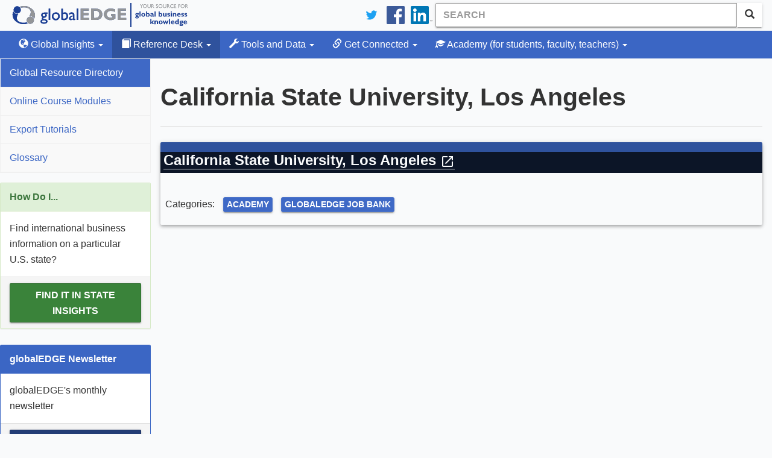

--- FILE ---
content_type: text/html; charset=utf-8
request_url: https://globaledge.msu.edu/global-resources/resource/11187
body_size: 5189
content:
<!DOCTYPE html>

<html lang="en-us">
<head>
    
    <meta charset="utf-8" />
<meta name="viewport" content="width=device-width, initial-scale=1.0" />
<meta name="description" content="Global business knowledge portal connecting international business professionals to a wealth of information, insights, and learning resources on global business activities. globalEDGE is a gateway to specialized international business research knowledge on countries, cross-border business transactions, and cross-cultural management." />
<meta name="keywords" content="Academy,globalEDGE Job Bank" />
<meta property="fb:pages" content="56107702237" />
<meta property="fb:app_id" content="1730268427219581" />
<link type="application/rss+xml" rel="alternate" title="globalEDGE Blog Podcast" href="https://feeds.feedburner.com/GlobaledgeBlogPodcast" />
<link rel="shortcut icon" href="/favicon.ico" type="image/vnd.microsoft.icon" />
<link href="/bundles/styles?v=hlQxV8dqgpVxwGRZqX6jrWfQgdfN0YHeXINVBUhZ7C01" rel="stylesheet"/>

<link rel="stylesheet" type="text/css" href="https://ibc-static.broad.msu.edu/colorbox/v163/colorbox.css" />
<link rel="search" type="application/opensearchdescription+xml" href="/content/opensearch.xml" title="globalEDGE Search" />

<link rel="apple-touch-icon" sizes="180x180" href="/apple-touch-icon.png">
<link rel="icon" type="image/png" sizes="32x32" href="/favicon-32x32.png">
<link rel="icon" type="image/png" sizes="16x16" href="/favicon-16x16.png">
<link rel="manifest" href="/manifest.json">
<link rel="mask-icon" href="/safari-pinned-tab.svg" color="#164579">
<meta name="theme-color" content="#ffffff">

<!-- Newest -->
<link href="https://fonts.googleapis.com/icon?family=Material+Icons" rel="stylesheet">
<link href="https://maxcdn.bootstrapcdn.com/font-awesome/4.6.3/css/font-awesome.min.css" rel="stylesheet" />
<link rel="stylesheet" href="https://cdnjs.cloudflare.com/ajax/libs/select2/4.0.3/css/select2.min.css" />
<script type="application/ld+json">
    {
    "@context": "http://schema.org",
    "@type": "WebSite",
    "name": "globalEDGE",
    "alternateName": "globalEDGE | Your Source for Global Business Knowledge",
    "url": "https://globaledge.msu.edu",
    "potentialAction": {
    "@type": "SearchAction",
    "target": "https://globaledge.msu.edu/search?q={search_term_string}",
    "query-input": "required name=search_term_string"
    }
    }
</script>

<script type="application/ld+json">
    {
    "@context": "http://schema.org",
    "@type": "Organization",
    "name": "globalEDGE",
    "logo": "https://globaledge.msu.edu/content/logos/globaledge_4_4.png",
    "url": "https://globaledge.msu.edu",
    "sameAs": [
    "https://plus.google.com/+globaledge",
    "https://www.facebook.com/globalEDGEmsu",
    "https://www.linkedin.com/showcase/globaledgemsu/",
    "https://twitter.com/globaledgemsu"
    ]
    }
</script>

    <title>California State University, Los Angeles >> globalEDGE: Your source for Global Business Knowledge</title>
    
</head>
<body>
    <!-- Google Tag Manager -->

<!-- End Google Tag Manager -->
<!-- Google tag (gtag.js) -->
<script async src="https://www.googletagmanager.com/gtag/js?id=G-Q7MRT04017"></script>
<script>
    window.dataLayer = window.dataLayer || [];
    function gtag() { dataLayer.push(arguments); }
    gtag('js', new Date());

    gtag('config', 'G-Q7MRT04017');
</script>
    <header class="navbar navbar-static-top">
    <div class="container">
        <div class="navbar-header">
            <a class="navbar-brand" href="/"><span class="text-hide">globalEDGE - Your source for business knowledge</span></a>
            <button id="btnMenu" type="button" class="navbar-toggle collapsed" data-toggle="collapse" data-target=".collapse-nav" aria-expanded="false">
                <span class="glyphicon glyphicon-menu-hamburger"></span>
                <span>Menu</span>
            </button>
        </div>

        <div itemscope itemtype="http://schema.org/WebSite">
            <meta itemprop="url" content="https://globaledge.msu.edu/" />
            <form class="navbar-form navbar-right" role="search" action="/search" method="get" itemprop="potentialAction" itemscope itemtype="http://schema.org/SearchAction">
                <meta itemprop="target" content="https://globaledge.msu.edu/search?q={q}" />
                <div class="input-group">
                    <input type="search" class="form-control searchbox" placeholder="Search" name="q" itemprop="query-input" required>
                    <span class="input-group-btn">
                        <button class="btn btn-default"><span class="glyphicon glyphicon-search" aria-hidden="true"></span></button>
                    </span>
                </div>
            </form>
        </div>
        <ul class="nav navbar-nav navbar-right hidden-xs">
            <li>
                <a href="https://twitter.com/globalEDGEMSU" class="social"><img src="/Content/images/twitter_logo_blue.svg" alt="Connect on Twitter" /></a>
            </li>
            <li>
                <a href="https://www.facebook.com/globalEDGEmsu/" class="social"><img src="/Content/images/facebook-logo.svg" alt="Facebook" /></a>
            </li>
            <li>
                <a href="https://www.linkedin.com/showcase/globaledgemsu/" class="social"><img src="/Content/images/linkedin-logo.png" alt="LinkedIn" /></a>
            </li>
        </ul>
    </div>
</header>

<script type="text/javascript">
    btnMenu.addEventListener('focus', function (event) {
        btnMenu.style.border = '1px solid black';
    });

    btnMenu.addEventListener('blur', function (event) {
        btnMenu.style.border = '';
    });
</script>
    

<nav class="top-nav navbar-default navbar-inverse navbar-static-top">
    <div class="container">
        <div class="navbar-collapse collapse collapse-nav" id="bs-example-navbar-collapse-1">
            <ul class="nav navbar-nav">
                <li class="dropdown ">
                    <a href="#" class="dropdown-toggle" data-toggle="dropdown" role="button"><span class="glyphicon glyphicon-globe"></span> Global Insights <span class="caret"></span></a>
                    <ul class="dropdown-menu">
                        <li><a href="/global-insights/by/country">By Country</a></li>
                        <li><a href="/global-insights/by/trade-bloc">By Trade Bloc</a></li>
                        <li><a href="/global-insights/by/econ-class">By Classification</a></li>
                        <li><a href="/global-insights/by/industry">By Industry</a></li>
                        <li><a href="/global-insights/by/state">By State</a></li>

                    </ul>
                </li>
                <li class="dropdown active">
                    <a href="#" class="dropdown-toggle" data-toggle="dropdown" role="button"><span class="glyphicon glyphicon-book"></span> Reference Desk <span class="caret"></span></a>
                    <ul class="dropdown-menu">
                        <li><a class="" href="/global-resources">Global Resource Directory</a></li>
                        <li><a class="" href="/reference-desk/online-course-modules">Online Course Modules</a></li>
                        <li><a class="" href="/reference-desk/export-tutorials">Export Tutorials</a></li>
                        <li><a class="" href="/reference-desk/glossary">Glossary</a></li>
                    </ul>
                </li>
                <li class="dropdown  ">
                    <a href="#" class="dropdown-toggle" data-toggle="dropdown" role="button"><span class="glyphicon glyphicon-wrench"></span> Tools and Data <span class="caret"></span></a>
                    <ul class="dropdown-menu">
                        <li>
                            <a href="/mpi">MPI</a>
                        </li>
                        <li>
                            <a href="/tools-and-data/dibs">DIBS</a>
                        </li>
                        <li>
                            <a href="/tools-and-data/diagnostic-tools">Diagnostic Tools</a>
                        </li>
                        <li>
                            <a href="/tools-and-data/test-your-knowledge/index">Test Your Knowledge</a>
                        </li>
                        <li>
                            <a href="/comparator">Comparator Tool</a>
                        </li>
                        <li>
                            <a href="/tools-and-data/interactive-rankings">Interactive Rankings</a>
                        </li>
                    </ul>
                </li>
                <li class="dropdown  ">
                    <a href="#" class="dropdown-toggle" data-toggle="dropdown" role="button">
                        <span class="glyphicon glyphicon-link"></span> Get Connected <span class="caret"></span>
                    </a>
                    <ul class="dropdown-menu">
                        <li>
                            <a href="/blog">globalEDGE Blog</a>
                        </li>
                        <li>
                            <a href="/get-connected/globaledge-business-review">globalEDGE Business Review</a>
                        </li>
                        <li>
                            <a href="/newsletters">globalEDGE Newsletter</a>
                        </li>
                        <li>
                            <a href="/get-connected/globaledge-business-beat">globalEDGE Business Beat</a>
                        </li>
                    </ul>
                </li>
                <li class="dropdown  ">
                    <a href="#" class="dropdown-toggle" data-toggle="dropdown" role="button"><span class="glyphicon glyphicon-education"></span> Academy <span class="hidden-md hidden-sm">(for students, faculty, teachers)</span> <span class="caret"></span></a>
                    <ul class="dropdown-menu">
                        <li><a href="/academy/course-content">Course Content</a></li>
                        <li><a href="/academy/announcements">Announcements</a></li>
                        <li><a href="/academy/community-colleges">Community Colleges</a></li>
                        <li><a href="/international-internships">International Internship Directory</a></li>
                        <li><a href="/academy/studyibfaq">Why Study International Business?</a></li>

                    </ul>
                </li>
            </ul>
        </div>
    </div>
</nav>
    <div class="container">
        <section>
            <div class="row main-content" id="main-content">
                <aside class="sidebar collapse collapse-nav">
                    
    

<nav>
    <ul class="nav nav-sidebar">
        <li class="active">
            <a href="/global-resources">Global Resource Directory</a>
        </li>
        <li class="">
            <a href="/reference-desk/online-course-modules">Online Course Modules</a>
        </li>
        <li class="">
            <a href="/reference-desk/export-tutorials">Export Tutorials</a>
        </li>
        <li class="">
            <a href="/reference-desk/glossary">Glossary</a>
        </li>
    </ul>
</nav>



    <div class="panel panel-success hidden-xs">
        <div class="panel-heading">
            How Do I...
        </div>
        <div class="panel-body">
            Find international business information on a particular U.S. state?
        </div>
        <div class="panel-footer">
            <a class="btn btn-success" id="how-do-i" href="/global-insights/by/state">
                Find it in State Insights
            </a>
        </div>
    </div>
                    <div class="panel panel-primary hidden-xs">
    <div class="panel-heading">
        globalEDGE Newsletter
    </div>
    <div class="panel-body">
        globalEDGE's monthly newsletter
    </div>
    <div class="panel-footer">
        <a href="/newsletters#subscribe" class="btn btn-primary btn-block">Subscribe</a>
    </div>
</div>

                </aside>
                <div class="main">
                    <ol class="breadcrumb" vocab="https://schema.org/" typeof="BreadcrumbList">
                        

                    </ol>
                        <div class="page-header">
                            <h1>California State University, Los Angeles</h1>
                        </div>
                        <div>
                            



<div class="mdl-card mdl-card-100 mdl-shadow--4dp">
    <div class="mdl-card__title">
        <h2 class="mdl-card__title-text">
            <a class="external" href="http://www.calstatela.edu/academic/position/2013_be/mkt_asst_prof.php" target="_blank">California State University, Los Angeles&nbsp;<span class="material-icons">open_in_new</span></a>
        </h2>
    </div>
    <div class="mdl-card__supporting-text">
        
    </div>
    <div class="mdl-card__actions">
        <ul class="list-inline">
            <li>Categories:</li>
                <li>
                    <a class="btn btn-info btn-xs" href="/globalresources/resourcesbytag/academy">Academy</a>
                </li>
                <li>
                    <a class="btn btn-info btn-xs" href="/globalresources/resourcesbytag/globaledge-job-bank">globalEDGE Job Bank</a>
                </li>
        </ul>
    </div>
</div>
                        </div>
                </div>
            </div>
        </section>
        
    </div>
    <footer>
    <div class="container">
        <div class="row">
            <div class="col-sm-3 hidden-xs">
                <h1>The Site</h1>
                <ul class="list-unstyled">
                    <li><a href="/site/about">About globalEDGE</a></li>
                    <li><a href="/site/history">History</a></li>
                    <li><a href="/site/testimonials">Testimonials</a></li>
                    <li><a href="/account/register">Register</a></li>
                    <li><a href="/site/sitemap">Site Map</a></li>
                </ul>
            </div>
            <div class="col-xs-6 col-sm-3">
                <h1>The Team</h1>
                <ul class="list-unstyled">
                    <li><a href="/team">globalEDGE Team</a></li>
                    <li><a href="/team/aboutmsu-ibc">About MSU-IBC</a></li>
                    <li><a href="/team/partnerships">Partnerships</a></li>
                    <li><a href="/team/contact">Contact Us</a></li>
                </ul>
            </div>
            <div class="col-sm-3 hidden-xs">
                <h1>The Policies</h1>
                <ul class="list-unstyled">
                    <li><a href="/policies/copyright">Copyright</a></li>
                    <li><a href="/policies/disclaimer">Disclaimer</a></li>
                    <li><a href="/policies/privacy">Privacy</a></li>
                    <li><a href="/policies/logos">Logos</a></li>
                </ul>
            </div>
            <div class="col-xs-6 col-sm-3">
                <h1>Connect with us</h1>
                <ul class="list-unstyled">
                    <li class="twitter"><a href="https://twitter.com/globaledgemsu" target="_blank" rel="me">Twitter</a></li>
                    <li class="facebook">
                        <a href="https://www.facebook.com/globalEDGEmsu" target="_blank" rel="me">
                            Facebook
                        </a>
                    </li>
                    <li class="linkedin">
                        <a href="https://www.linkedin.com/showcase/globaledgemsu/" target="_blank" rel="me">LinkedIn</a>
                    </li>
                    <li class="blog"><a href="/blog">Blog</a></li>
                    <li id="rss"><a href="/rss">RSS</a></li>
                </ul>
            </div>
        </div>
        <div class="copyright">
            &copy; 1994 - 2026 <a href="http://msu.edu" target="_blank">
                Michigan State
                University
            </a>. All rights reserved.
        </div>

    </div>
    <div class="msu-ibc">
        <div class="container">
            <div class="col-sm-9">
                <a href="https://broad.msu.edu/ciber" target="_blank" rel="noreferrer noopener">
                    <img class="img-responsive" alt="International Business Center at Broad Logo" src="https://ibc-static.broad.msu.edu/sites/globalinit/logos/International_Business_Center_Green.svg" height="50" />
                </a>
            </div>
        </div>
    </div>
</footer>
    <!-- end class='container'-->
    <script src="https://code.jquery.com/jquery-3.2.1.min.js" integrity="sha256-hwg4gsxgFZhOsEEamdOYGBf13FyQuiTwlAQgxVSNgt4=" crossorigin="anonymous"></script>
<script src="https://ajax.googleapis.com/ajax/libs/jqueryui/1.11.3/jquery-ui.min.js"></script>
<script src="/bundles/jqueryval?v=PCDKnSsSkgTI3cq95mbB6gCJb4vdbIYoScGJ8cyEI7E1"></script>

<script src="https://maxcdn.bootstrapcdn.com/bootstrap/3.3.7/js/bootstrap.min.js"></script>
<script src="https://cdnjs.cloudflare.com/ajax/libs/select2/4.0.3/js/select2.full.min.js"></script>
<script src="/scripts/typeahead.js"></script>
    
</body>
</html>
